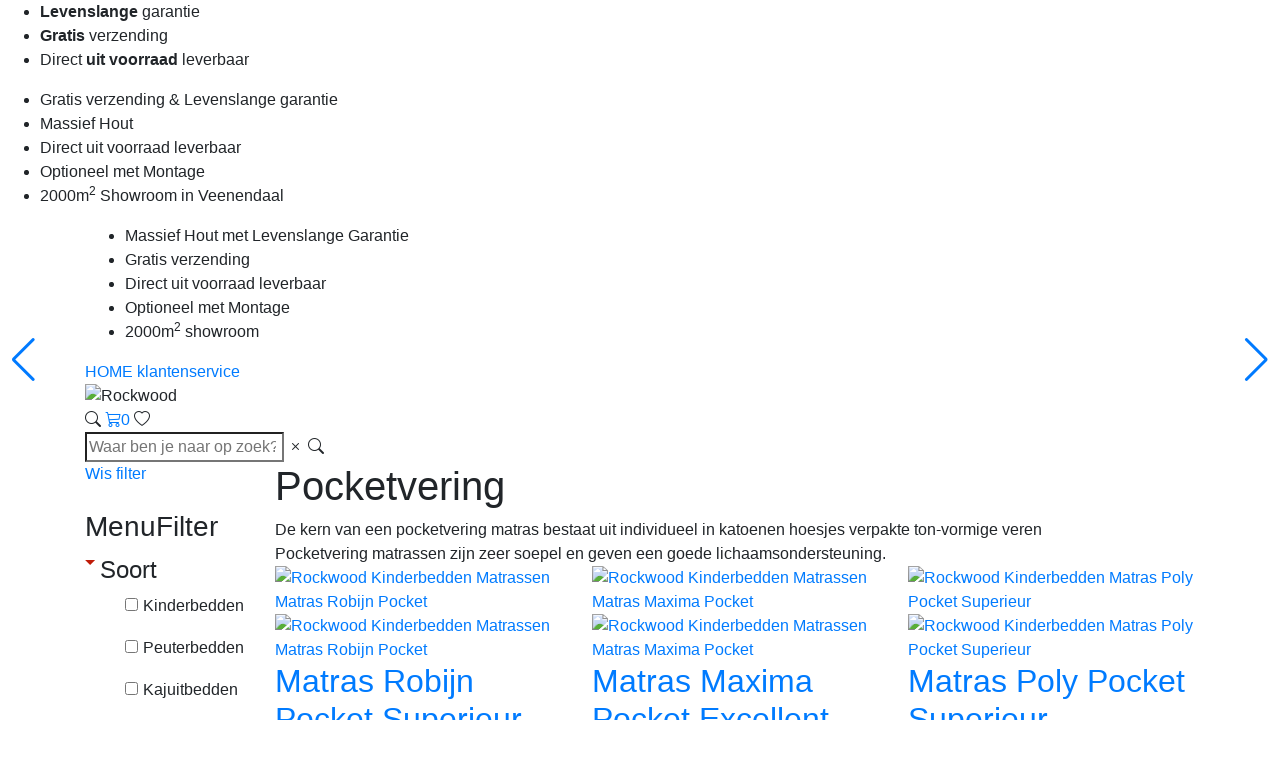

--- FILE ---
content_type: text/html;charset=UTF-8
request_url: https://www.rockwoodkinderbedden.nl/matrassen/pocketvering/p-1a/
body_size: 12893
content:
<!DOCTYPE HTML>
<html class="no-js" data-version="indoor-v51" data-time="16-01-2026 06:16" lang="nl"> <head><link rel="dns-prefetch" href="//static.mijnwinkel-api.nl" /><link rel="dns-prefetch" href="//fonts.googleapis.com" /><link rel="dns-prefetch" href="//plugin.myshop.com" /><link rel="dns-prefetch" href="//netdna.bootstrapcdn.com" /><link rel="dns-prefetch" href="//media.myshop.com" /><link rel="dns-prefetch" href="//media.mijnwinkel-api.nl" /><link rel="dns-prefetch" href="//static.mijnwinkel-api.nl" />
<link rel="canonical" href="https://www.rockwoodkinderbedden.nl/matrassen/pocketvering/p-1a/" />  <script async="" src="https://www.googletagmanager.com/gtag/js?id=G-38XLSV6HV6"></script><script type="text/javascript"> window.dataLayer = window.dataLayer || []; function gtag(){dataLayer.push(arguments);} gtag('js', new Date()); gtag('config', 'G-38XLSV6HV6'); console.log("GA Add event"); document.addEventListener("DOMContentLoaded",function(){ console.log("GA Setup the events"); $('[data-action=addtochart]').click(function() { var q=1,pid=$(this).attr("data-pid"),p=$(this).attr("data-p"),cur=$(this).attr("data-cur"); if(!p)p=0; if(!pid)pid="*"; if(""==cur)cur="EUR"; console.log("Add",pid,p,cur); gtag('event', 'add_to_cart', { "items": [ { "id":pid, "quantity":q, "price":p } ] }); gtag('event', 'addToCart', { "ecommerce": { 'currencyCode': cur, 'add': { 'products': [{ 'id': pid, 'price': p, 'quantity': q }] }} }); }); $('[data-action=removefromchart]').click(function() { var q=$(this).attr("data-q"),pid=$(this).attr("data-pid"),p=$(this).attr("data-p"),cur=$(this).attr("data-cur"); if(!p)p=0; if(!pid)pid="*"; if(!q)q=1; if(""==cur||"euro"==cur)cur="EUR"; console.log("Remove",pid,p,cur); gtag('event', 'removeFromCart',{ "ecommerce": { 'remove': {'products': [{'id':pid,'price':p,'quantity':q}]} } }); }); $('[data-action=addpaymentinfo]').click(function() { var q=1,pid=$(this).attr("data-pid"),p=$(this).attr("data-p"); if(!p)p=0; if(!pid)pid="*"; }); if(self.myshopInfo)if('moreinfo'==myshopInfo().viewpartName){ console.log("GA Product Details "); gtag('event','ecommerce',{ 'detail': { 'products': [{ 'name': '', 'id': '', 'price': '' }] } }); } }); </script>  <meta http-equiv="content-type" content="text/html;UTF-8" /> <meta http-equiv="X-UA-Compatible" content="IE=edge,chrome=1" /> <title>Kinderbed Kopen? Kinderbedden van 100% echt hout | Rockwood&reg;</title> <meta name="keywords" content="kinderbed,kinderbedden,peuterbed,peuterbedden,hoogslaper,hoogslapers,stapelbed,stapelbedden,kajuitbed,kajuitbedden,bedbank,bedbanken,tienerbed,tienerbedden,halfhoogslaper,halfhoogslapers,matras,matrassen,bedtextiel" /> <meta name="description" content="D&#232; sterkste kinderbedden in Nederland &#10003; 100&#37; echt hout &#10003; Stevig &#38; Rock Solid &#10003; Unieke collectie &#10003; Top kwaliteit &#232;n betaalbaar &#10003; Veilige bedhekjes &#10003; Praktische opbergladen &#10003; Snelle bezorging in NL en BE &#10003; Online bestellen of afhalen &#10003;" /> <meta name="author" content="MijnWinkel" /> <meta name="google-site-verification" content="zUzTfmV2ME5LFPRuJFARe9kIF54D2Au9QgXMaL73-fQ" /> <meta content="width=device-width, initial-scale=1, maximum-scale=1, user-scalable=no" name="viewport" /> <link></link> <link rel="preconnect" href="https://fonts.googleapis.com" /> <link rel="preconnect" href="https://fonts.gstatic.com" /> <link rel="preconnect" href="https://cdn.jsdelivr.net" /> <link rel="preconnect" href="https://code.jquery.com/" /> <link href="https://fonts.googleapis.com/css2?family=Manrope:wght@200..800&family=Playfair+Display:ital,wght@0,400..900;1,400..900&display=swap" rel="stylesheet" /> <script integrity="sha256-pvPw+upLPUjgMXY0G+8O0xUf+/Im1MZjXxxgOcBQBXU=" crossorigin="anonymous" src="https://code.jquery.com/jquery-3.6.3.min.js?v=18334"></script> <script src="https://maxcdn.bootstrapcdn.com/bootstrap/4.1.3/js/bootstrap.min.js?v=18334"></script> <link rel="stylesheet" integrity="sha384-MCw98/SFnGE8fJT3GXwEOngsV7Zt27NXFoaoApmYm81iuXoPkFOJwJ8ERdknLPMO" crossorigin="anonymous" href="https://cdn.jsdelivr.net/npm/bootstrap@4.1.3/dist/css/bootstrap.min.css?v=18334" /> <link rel="stylesheet" href="https://cdn.jsdelivr.net/npm/bootstrap-icons@1.10.3/font/bootstrap-icons.css?v=18334" /> <link type="text/css" rel="stylesheet" href="https://afbeelding.rockwoodkinderbedden.nl/skins/indoor/v51//shops/rockwoodkinderbedden.nl/shopstyles.css?t=1768583811" /> <link rel="stylesheet" href="https://cdn.jsdelivr.net/npm/swiper@11/swiper-bundle.min.css?v=18334" /> <link type="text/css" rel="stylesheet" href="https://afbeelding.rockwoodkinderbedden.nl/skins/indoor/v51/css/normalize.css?t=1768583811" /> <link type="text/css" rel="stylesheet" href="https://afbeelding.rockwoodkinderbedden.nl/skins/indoor/v51/css/basis.css?t=1768583811" /> <link type="text/css" rel="stylesheet" href="https://afbeelding.rockwoodkinderbedden.nl/skins/indoor/v51/css/productlijst.css?t=1768583811" /> <link type="text/css" rel="stylesheet" href="https://afbeelding.rockwoodkinderbedden.nl/skins/indoor/v51/css/meerinfo.css?t=1768583811" /> <link type="text/css" rel="stylesheet" href="https://afbeelding.rockwoodkinderbedden.nl/skins/indoor/v51/css/basket.css?t=1768583811" /> <link type="text/css" rel="stylesheet" href="https://afbeelding.rockwoodkinderbedden.nl/skins/indoor/v51/css/owl.carousel.min.css?t=1768583811" /> <link type="text/css" rel="stylesheet" href="https://afbeelding.rockwoodkinderbedden.nl/skins/indoor/v51/css/autocomplete-address.css?t=1768583811" /> <link type="text/css" rel="stylesheet" href="https://afbeelding.rockwoodkinderbedden.nl/skins/indoor/v51/css/adress.css?t=1768583811" /> <link rel="icon" type="image/png" href="https://afbeelding.rockwoodkinderbedden.nl/skins/indoor/v51/favicons/favicon-96x96.png" sizes="96x96" /> <link rel="icon" type="image/svg+xml" href="https://afbeelding.rockwoodkinderbedden.nl/skins/indoor/v51/favicons/favicon.svg" /> <link rel="shortcut icon" href="https://afbeelding.rockwoodkinderbedden.nl/skins/indoor/v51/favicons/favicon.ico" /> <link rel="apple-touch-icon" sizes="180x180" href="https://afbeelding.rockwoodkinderbedden.nl/skins/indoor/v51/favicons/apple-touch-icon.png" /> <script> var site = 'rockwoodkinderbedden.nl'; var imagesurl =''; var bannersurl = 'https://afbeelding.rockwoodpicknicktafels.nl/banners/rockwoodkinderbedden.nl'; var templateurl = 'https://afbeelding.rockwoodkinderbedden.nl/skins/indoor/v51'; var taal = ''; </script> <script>(function(w,d,s,l,i){w[l]=w[l]||[];w[l].push({'gtm.start':
new Date().getTime(),event:'gtm.js'});var f=d.getElementsByTagName(s)[0],
j=d.createElement(s),dl=l!='dataLayer'?'&l='+l:'';j.async=true;j.src=
'https://www.googletagmanager.com/gtm.js?id='+i+dl;f.parentNode.insertBefore(j,f);
})(window,document,'script','dataLayer','GTM-NRVDM2B');</script> <meta name="google-site-verification" content="uQcnNof2LJg8Kccjal5yq7Do8XM5nuXTmmCfuPgn4ec" /> <script type='text/javascript' src='https://static.mijnwinkel-api.nl/views/library/lib_myshop.1.83.js'></script>
<style type="text/css"> .myshp_block_menu_filter_color li { display : inline-block; } .myshp_block_menu_filter_color a { display : inline-block; margin-right : 5px; float : none; } .myshp_menu_filter .myshp_block { padding : 0px; margin : 0px; border : none; margin-bottom : 10px; } .myshp_menu_filter img, .myshp_block_menu_filter_color a { border : 1px solid #ccc; } .myshp_menu_filter h4 { padding : 5px 5px 5px 10px; margin-bottom : 0px; cursor: pointer; } .myshp_block_menu_filter_list{ width:102%; } .myshp_block_menu_filter_list li{ padding-right:2% !important; } .myshp_menu_filter_toggle { -moz-transition : all 0.2s; -webkit-transition : all 0.2s; transition : all 0.2s ease; display : block !important; float : left; cursor:pointer; margin-left : 0px; margin-right : 5px; margin-top : 4px; border-left : 5px solid transparent; border-right : 5px solid transparent; border-top : 5px solid #BF1C09; } .myshp_menu_filter_toggle.collapsed { border-right : 0px solid transparent; border-left : 5px solid #BF1C09; border-top : 5px solid transparent; border-bottom : 5px solid transparent; margin-top : 2px; } .myshp_menu_filter_image { width : 100%; text-align:center; } .myshp_menu_filter_color { width : 100%; height : 25px; display : inline-block; margin-right : 5px; text-indent : -999em; border : 1px solid #ccc; } .myshp_menu_filter_color span{ border:1px solid #FFF; height:23px; display:block; } .myshp_menu_filter_image { display : inline-block; border : 1px solid #ccc; } .myshp__active { border : 1px solid #000; } .myshp_menu_filter a{ cursor:pointer; } .myshp_menu_filter a img{ border-radius:0px; border: 1px solid #FFF; display:inline-block; } .myshp__disabled, .myshp__disabled_item { cursor: no-drop !important; opacity:0.4 !important; } .myshp_block_menu_filter_hide_0 .myshp__disabled, .myshp_block_menu_filter_hide_0 .myshp__disabled_item{ display: inline-block !important; } .myshp_block_menu_filter_hide_1 .myshp__disabled, .myshp_block_menu_filter_hide_1 .myshp__disabled_item{ display:none !important; } .myshp__disabled:hover { border-color : #CCC !important; } .myshp_menu_filter_image:hover, .myshp_menu_filter_color:hover { border-color : #000; } .myshp_menu_filter_text{ margin-left:5px; } .myshp_block_menu_filter h4 { padding-left : 0px; display:inline-block; } .myshp_block_menu_filter h4 { padding-left : 0px; } .myshp_block_menu_filter input { height : auto; } .myshp_menu_filter ul li { margin : 5px 0; } .myshp_block_menu_filter_columns-1 li, .myshp_block_menu_filter_columns-2 li, .myshp_block_menu_filter_columns-3 li, .myshp_block_menu_filter_columns-4 li, .myshp_block_menu_filter_columns-5 li, .myshp_block_menu_filter_columns-6 li, .myshp_block_menu_filter_columns-7 li, .myshp_block_menu_filter_columns-8 li { display : inline-block; } .myshp_block_menu_filter_columns-1 li { width : 100% } .myshp_block_menu_filter_columns-2 li { width : 50% } .myshp_block_menu_filter_columns-3 li { width : 33.3% } .myshp_block_menu_filter_columns-4 li { width : 25% } .myshp_block_menu_filter_columns-5 li { width : 20% } .myshp_block_menu_filter_columns-6 li { width : 16.6% } .myshp_block_menu_filter_columns-7 li { width : 14.2% } .myshp_block_menu_filter_columns-8 li { width : 12.5% } .myshp_block_menu_filter_scroll_1::-webkit-scrollbar{ -webkit-appearance: none; width: 7px; } .myshp_block_menu_filter_scroll_1::-webkit-scrollbar-thumb{ border-radius: 4px; background-color: rgba(0,0,0,.5); -webkit-box-shadow: 0 0 1px rgba(255,255,255,.5); } .myshp_block_menu_filter_scroll_1{ height:120px; overflow:auto } .myshp_block_menu_filter_scroll_1 li{ display:inline-block !important; } </style> <script type='text/javascript'>
(function(){var l=document.location;if(l&&-1==l.href.indexOf('https:'))document.location=l.href.replace('http:', 'https:')})();
</script></head> <body data-role="page" class="myshp_column_count_3 shp-theme-1"><a id="myshp-page-top"></a> <div id="preheader"> <ul> <li><strong>Levenslange</strong> garantie</li> <li><strong>Gratis</strong>&nbsp;verzending</li> <li>Direct <strong>uit voorraad</strong> leverbaar</li></ul> </div> <div id="mobileusps"> <ul> <li> Gratis verzending & Levenslange garantie </li> <li> Massief Hout </li> <li> Direct uit voorraad leverbaar </li> <li> Optioneel met Montage </li> <li> 2000m<sup>2</sup> Showroom in Veenendaal </li> </ul> </div> <div id="mobileheader" class="d-block d-md-none"> <i id="hamburger" class="bi bi-list d-block d-md-none"></i> <img class="logo" src="https://afbeelding.rockwoodkinderbedden.nl/skins/indoor/v51/images/logo-mobile.png" alt="Rockwood" fetchpriority="auto" loading="lazy" decoding="async" /> <a class="cart" href="/checkout/basket1"><i class="bi bi-cart3"></i><span class="aantal">0</span></a> <a class="opensearch"><i class="bi bi-search"></i></a> <a class="openfavorieten"><i class="bi bi-heart"></i><span class="aantal"></span></a> </div> <div id="desktopheader" class="d-none d-md-block"> <div class="container"> <div class="top"> <ul> <li> Massief Hout met Levenslange Garantie </li> <li> Gratis verzending </li> <li> Direct uit voorraad leverbaar </li> <li> Optioneel met Montage </li> <li> 2000m<sup>2</sup> showroom </li> </ul> <div class="menu"> <span> <a class="myshp_tabOn" id="myshp_menuitem1" onclick="swapTab('myshp_menuitem1');" href="https://www.rockwoodkinderbedden.nl/" title="HOME"> HOME </a> <a class="myshp_tab" id="myshp_menuitem2" onclick="swapTab('myshp_menuitem2');" target="_top" href="https://www.rockwoodkinderbedden.nl/klantenservice/" title="klantenservice"> klantenservice </a> <a class="myshp_tab" id="myshp_menuitem3" onclick="swapTab('myshp_menuitem3');" target="_top" href="https://www.rockwoodkinderbedden.nl/404/" title=""> </a></span> </div> </div> <div class="inset"> <img class="logo d-none d-lg-block" src="https://afbeelding.rockwoodkinderbedden.nl/skins/indoor/v51/images/logo-desktop.png" alt="Rockwood" fetchpriority="auto" loading="lazy" decoding="async" /> <div id="categoriemenutarget"></div> <a class="opensearch"><i class="bi bi-search"></i></a> <a class="cart" href="/checkout/basket1"><i class="bi bi-cart3"></i><span class="aantal">0</span></a> <a class="openfavorieten"><i class="bi bi-heart"></i><span class="aantal"></span></a> </div> </div> </div> <div id="search"> <div class="container"> <div id="zoekcontainer"> <input id="zoeken" placeholder="Waar ben je naar op zoek?" enterkeyhint="done" type="search" /> <i id="clearsearch" class="bi bi-x"></i> <a class="button"><i class="bi bi-search"></i></a> <div class="zoekresultaten"> <div id="zoekresultatencategorieen"></div> <div id="zoekresultatenartikelen"></div> </div> </div> </div> </div> <div id="mobilemenu" class="d-block d-md-none"> <div class="header"><i id="closemobilemenu" class="bi bi-x"></i></div> <div id="mobilecategorieenmenu"> </div> <ul class="footermenu klantenservice"> <li> <a id="myshp_menuitem_quick_bottom0" href="https://www.rockwoodkinderbedden.nl/klantenservice/" title="Klantenservice">Klantenservice</a> </li> <li> <a id="myshp_menuitem_quick_bottom1" href="https://www.rockwoodkinderbedden.nl/bezorging/" title="Bezorgen en afhalen">Bezorgen en afhalen</a> </li> <li> <a id="myshp_menuitem_quick_bottom2" href="https://www.rockwoodkinderbedden.nl/retourneren-en-ruilen/" title="Ruilen en retourneren">Ruilen en retourneren</a> </li> <li> <a id="myshp_menuitem_quick_bottom3" href="https://www.rockwoodkinderbedden.nl/veel-gestelde-vragen/" title="Veel gestelde vragen">Veel gestelde vragen</a> </li> <li> <a id="myshp_menuitem_quick_bottom4" href="https://www.rockwoodkinderbedden.nl/over-rockwood/" title="Over Rockwood">Over Rockwood</a> </li> <li> <a id="myshp_menuitem_quick_bottom5" href="https://www.rockwoodkinderbedden.nl/algemene-voorwaarden/" title="Algemene voorwaarden">Algemene voorwaarden</a> </li> <li> <a id="myshp_menuitem_quick_bottom6" href="https://www.rockwoodkinderbedden.nl/privacy_wetgeving/" title="Privacy Statement">Privacy Statement</a> </li> <li> <a id="myshp_menuitem_quick_bottom7" href="https://www.rockwoodkinderbedden.nl/showroom/" title="Openingstijden">Openingstijden</a> </li> <li> <a id="myshp_menuitem_quick_bottom8" href="https://www.rockwoodkinderbedden.nl/contact/" title="Contact">Contact</a> </li></ul> </div> <div id="mobilefilter" class="d-md-none"> </div> <div id="herobanner"> </div> <div id="heroslider"> </div> <div id="content" class="container"> <div class="row"> <div class="d-none d-md-block col-md-3 col-lg-2" id="kolom1"> <div id="filtersniplets"></div> <div id="id-1470" class="myshp_block myshp_block_menu_filter"><form name="myshp_form_menu_filter" method="post" action="https://www.rockwoodkinderbedden.nl/kinderbedden/?" autocomplete="off"><input type="hidden" value="6B40196D3D8DC2FC072AB31C7DA778C329EF325C" name="pk" /><input type="hidden" value="" name="a" /><input type="hidden" value="" name="id" /><input type="hidden" value="1" name="cid" /><input type="hidden" value="&#47;shop2329924&#47;rpc;jsessionid&#61;5B17881E377122738937D63E1CE12BF7" name="url_rpc" /><input type="hidden" value="2329924" name="vid" /><input type="hidden" value="1" name="supid" /><input type="hidden" value="" name="favid" /><input type="hidden" value="" name="_sort" /><input type="hidden" value="" name="_sort_order" /><input type="hidden" value="https&#58;&#47;&#47;www.rockwoodkinderbedden.nl&#47;checkout&#47;placeorder1" name="url_order_page" /><input type="hidden" value="https&#58;&#47;&#47;www.rockwoodkinderbedden.nl&#47;kinderbedden&#47;?" name="this" /><input type="hidden" value="nl" name="_lang" /><input type="hidden" value="" name="_globalsearch" /><input type="hidden" value="" name="si" /><input type="hidden" value="" name="xy" /><input type="hidden" value="" name="o" /><a href="#" class="myshp_button myshp_filtermenu_showall_btn">Wis filter</a><br /><br /><div class=""><h3 class="myshp_menu__title"><span class="myshp_menu__title_text">MenuFilter</span></h3><div class="myshp_box myshp_menu__box myshp_menu_filter"><span style="display:none">1</span><div id="1" data-index="1" class="myshp_filtermenu_group myshp_filtermenu_group-1"><input value="" type="hidden" class="myshp_filtermenu_menusubfilter" /><h4><span>Soort</span><span class="myshp_menu_filter_toggle"></span></h4><ul class="myshp_block_menu_filter_columns-1 myshp_block_menu_filter_hide_1 myshp_block_menu_filter_list myshp_block_menu_filter_show-"><li style="display:none" id="1"><input value="filter_productgroep" type="hidden" name="myshp_form_menu_filter_col_01_01" /><input value="Kinderbedden" type="hidden" name="myshp_form_menu_filter_lookup_01_01" /><input value="Kinderbedden" type="checkbox" onchange="return myshop().f('myshp_form_menu_filter').ssp().a('menu_filter','myshp_form_menu_filter_01_01'),false;" name="myshp_form_menu_filter_01_01_value" id="myshp_for1_1" /><label for="myshp_for1_1" class="myshp_menu_filter_text">Kinderbedden</label></li><li style="display:none" id="2"><input value="filter_productgroep" type="hidden" name="myshp_form_menu_filter_col_01_02" /><input value="Peuterbedden" type="hidden" name="myshp_form_menu_filter_lookup_01_02" /><input value="Peuterbedden" type="checkbox" onchange="return myshop().f('myshp_form_menu_filter').ssp().a('menu_filter','myshp_form_menu_filter_01_02'),false;" name="myshp_form_menu_filter_01_02_value" id="myshp_for1_2" /><label for="myshp_for1_2" class="myshp_menu_filter_text">Peuterbedden</label></li><li style="display:none" id="3"><input value="filter_productgroep" type="hidden" name="myshp_form_menu_filter_col_01_03" /><input value="Kajuitbedden" type="hidden" name="myshp_form_menu_filter_lookup_01_03" /><input value="Kajuitbedden" type="checkbox" onchange="return myshop().f('myshp_form_menu_filter').ssp().a('menu_filter','myshp_form_menu_filter_01_03'),false;" name="myshp_form_menu_filter_01_03_value" id="myshp_for1_3" /><label for="myshp_for1_3" class="myshp_menu_filter_text">Kajuitbedden</label></li><li style="display:none" id="4"><input value="filter_productgroep" type="hidden" name="myshp_form_menu_filter_col_01_04" /><input value="Stapelbedden" type="hidden" name="myshp_form_menu_filter_lookup_01_04" /><input value="Stapelbedden" type="checkbox" onchange="return myshop().f('myshp_form_menu_filter').ssp().a('menu_filter','myshp_form_menu_filter_01_04'),false;" name="myshp_form_menu_filter_01_04_value" id="myshp_for1_4" /><label for="myshp_for1_4" class="myshp_menu_filter_text">Stapelbedden</label></li><li style="display:none" id="5"><input value="filter_productgroep" type="hidden" name="myshp_form_menu_filter_col_01_05" /><input value="Hoogslapers" type="hidden" name="myshp_form_menu_filter_lookup_01_05" /><input value="Hoogslapers" type="checkbox" onchange="return myshop().f('myshp_form_menu_filter').ssp().a('menu_filter','myshp_form_menu_filter_01_05'),false;" name="myshp_form_menu_filter_01_05_value" id="myshp_for1_5" /><label for="myshp_for1_5" class="myshp_menu_filter_text">Hoogslapers</label></li><li style="display:none" id="6"><input value="filter_productgroep" type="hidden" name="myshp_form_menu_filter_col_01_06" /><input value="Halfhoogslapers" type="hidden" name="myshp_form_menu_filter_lookup_01_06" /><input value="Halfhoogslapers" type="checkbox" onchange="return myshop().f('myshp_form_menu_filter').ssp().a('menu_filter','myshp_form_menu_filter_01_06'),false;" name="myshp_form_menu_filter_01_06_value" id="myshp_for1_6" /><label for="myshp_for1_6" class="myshp_menu_filter_text">Halfhoogslapers</label></li><li style="display:none" id="7"><input value="filter_productgroep" type="hidden" name="myshp_form_menu_filter_col_01_07" /><input value="Bedbanken" type="hidden" name="myshp_form_menu_filter_lookup_01_07" /><input value="Bedbanken" type="checkbox" onchange="return myshop().f('myshp_form_menu_filter').ssp().a('menu_filter','myshp_form_menu_filter_01_07'),false;" name="myshp_form_menu_filter_01_07_value" id="myshp_for1_7" /><label for="myshp_for1_7" class="myshp_menu_filter_text">Bedbanken</label></li><li style="display:none" id="8"><input value="filter_productgroep" type="hidden" name="myshp_form_menu_filter_col_01_08" /><input value="Tienerbedden" type="hidden" name="myshp_form_menu_filter_lookup_01_08" /><input value="Tienerbedden" type="checkbox" onchange="return myshop().f('myshp_form_menu_filter').ssp().a('menu_filter','myshp_form_menu_filter_01_08'),false;" name="myshp_form_menu_filter_01_08_value" id="myshp_for1_8" /><label for="myshp_for1_8" class="myshp_menu_filter_text">Tienerbedden</label></li><li style="display:none" id="9"><input value="filter_productgroep" type="hidden" name="myshp_form_menu_filter_col_01_09" /><input value="Matrassen" type="hidden" name="myshp_form_menu_filter_lookup_01_09" /><input value="Matrassen" type="checkbox" onchange="return myshop().f('myshp_form_menu_filter').ssp().a('menu_filter','myshp_form_menu_filter_01_09'),false;" name="myshp_form_menu_filter_01_09_value" id="myshp_for1_9" /><label for="myshp_for1_9" class="myshp_menu_filter_text">Matrassen</label></li><li style="display:none" id="10"><input value="filter_productgroep" type="hidden" name="myshp_form_menu_filter_col_01_10" /><input value="Kinderbureaus" type="hidden" name="myshp_form_menu_filter_lookup_01_10" /><input value="Kinderbureaus" type="checkbox" onchange="return myshop().f('myshp_form_menu_filter').ssp().a('menu_filter','myshp_form_menu_filter_01_10'),false;" name="myshp_form_menu_filter_01_10_value" id="myshp_for1_10" /><label for="myshp_for1_10" class="myshp_menu_filter_text">Kinderbureaus</label></li><li style="display:none" id="11"><input value="filter_productgroep" type="hidden" name="myshp_form_menu_filter_col_01_11" /><input value="Kinderkamers" type="hidden" name="myshp_form_menu_filter_lookup_01_11" /><input value="Kinderkamers" type="checkbox" onchange="return myshop().f('myshp_form_menu_filter').ssp().a('menu_filter','myshp_form_menu_filter_01_11'),false;" name="myshp_form_menu_filter_01_11_value" id="myshp_for1_11" /><label for="myshp_for1_11" class="myshp_menu_filter_text">Kinderkamers</label></li><li style="display:none" id="12"><input value="filter_productgroep" type="hidden" name="myshp_form_menu_filter_col_01_12" /><input value="Overig" type="hidden" name="myshp_form_menu_filter_lookup_01_12" /><input value="Overig" type="checkbox" onchange="return myshop().f('myshp_form_menu_filter').ssp().a('menu_filter','myshp_form_menu_filter_01_12'),false;" name="myshp_form_menu_filter_01_12_value" id="myshp_for1_12" /><label for="myshp_for1_12" class="myshp_menu_filter_text">Overig</label></li></ul><a href="#" class="myshp_filtermenu_showmore_btn"></a><a style="display:none" href="#" class="myshp_filtermenu_showless_btn"></a></div><span style="display:none">1</span><div id="2" data-index="2" class="myshp_filtermenu_group myshp_filtermenu_group-2"><input value="" type="hidden" class="myshp_filtermenu_menusubfilter" /><h4><span>Materiaal</span><span class="myshp_menu_filter_toggle"></span></h4><ul class="myshp_block_menu_filter_columns-1 myshp_block_menu_filter_hide_1 myshp_block_menu_filter_list myshp_block_menu_filter_show-"><li style="display:none" id="1"><input value="filter_houtsoort" type="hidden" name="myshp_form_menu_filter_col_02_01" /><input value="Grenen" type="hidden" name="myshp_form_menu_filter_lookup_02_01" /><input value="Grenen" type="checkbox" onchange="return myshop().f('myshp_form_menu_filter').ssp().a('menu_filter','myshp_form_menu_filter_02_01'),false;" name="myshp_form_menu_filter_02_01_value" id="myshp_for2_1" /><label for="myshp_for2_1" class="myshp_menu_filter_text">Grenen</label></li><li style="display:none" id="2"><input value="filter_houtsoort" type="hidden" name="myshp_form_menu_filter_col_02_02" /><input value="Steigerhout" type="hidden" name="myshp_form_menu_filter_lookup_02_02" /><input value="Steigerhout" type="checkbox" onchange="return myshop().f('myshp_form_menu_filter').ssp().a('menu_filter','myshp_form_menu_filter_02_02'),false;" name="myshp_form_menu_filter_02_02_value" id="myshp_for2_2" /><label for="myshp_for2_2" class="myshp_menu_filter_text">Steigerhout</label></li><li style="display:none" id="3"><input value="filter_houtsoort" type="hidden" name="myshp_form_menu_filter_col_02_03" /><input value="Stof afgewerkt" type="hidden" name="myshp_form_menu_filter_lookup_02_03" /><input value="Stof afgewerkt" type="checkbox" onchange="return myshop().f('myshp_form_menu_filter').ssp().a('menu_filter','myshp_form_menu_filter_02_03'),false;" name="myshp_form_menu_filter_02_03_value" id="myshp_for2_3" /><label for="myshp_for2_3" class="myshp_menu_filter_text">Stof afgewerkt</label></li></ul><a href="#" class="myshp_filtermenu_showmore_btn"></a><a style="display:none" href="#" class="myshp_filtermenu_showless_btn"></a></div><span style="display:none">1</span><div id="3" data-index="3" class="myshp_filtermenu_group myshp_filtermenu_group-3"><input value="" type="hidden" class="myshp_filtermenu_menusubfilter" /><h4><span>Jongen/Meisje</span><span class="myshp_menu_filter_toggle"></span></h4><ul class="myshp_block_menu_filter_columns-1 myshp_block_menu_filter_hide_1 myshp_block_menu_filter_list myshp_block_menu_filter_show-"><li style="display:none" id="1"><input value="filter_geslacht" type="hidden" name="myshp_form_menu_filter_col_03_01" /><input value="Jongen" type="hidden" name="myshp_form_menu_filter_lookup_03_01" /><input value="Jongen" type="checkbox" onchange="return myshop().f('myshp_form_menu_filter').ssp().a('menu_filter','myshp_form_menu_filter_03_01'),false;" name="myshp_form_menu_filter_03_01_value" id="myshp_for3_1" /><label for="myshp_for3_1" class="myshp_menu_filter_text">Jongen</label></li><li style="display:none" id="2"><input value="filter_geslacht" type="hidden" name="myshp_form_menu_filter_col_03_02" /><input value="Meisje" type="hidden" name="myshp_form_menu_filter_lookup_03_02" /><input value="Meisje" type="checkbox" onchange="return myshop().f('myshp_form_menu_filter').ssp().a('menu_filter','myshp_form_menu_filter_03_02'),false;" name="myshp_form_menu_filter_03_02_value" id="myshp_for3_2" /><label for="myshp_for3_2" class="myshp_menu_filter_text">Meisje</label></li></ul><a href="#" class="myshp_filtermenu_showmore_btn"></a><a style="display:none" href="#" class="myshp_filtermenu_showless_btn"></a></div><span style="display:none">1</span><div id="4" data-index="4" class="myshp_filtermenu_group myshp_filtermenu_group-4"><input value="" type="hidden" class="myshp_filtermenu_menusubfilter" /><h4><span>Maat</span><span class="myshp_menu_filter_toggle"></span></h4><ul class="myshp_block_menu_filter_columns-1 myshp_block_menu_filter_hide_1 myshp_block_menu_filter_list myshp_block_menu_filter_show-"><li style="display:none" id="1"><input value="filter_maat" type="hidden" name="myshp_form_menu_filter_col_04_01" /><input value="70x150cm" type="hidden" name="myshp_form_menu_filter_lookup_04_01" /><input value="70x150cm" type="checkbox" onchange="return myshop().f('myshp_form_menu_filter').ssp().a('menu_filter','myshp_form_menu_filter_04_01'),false;" name="myshp_form_menu_filter_04_01_value" id="myshp_for4_1" /><label for="myshp_for4_1" class="myshp_menu_filter_text">70x150cm</label></li><li style="display:none" id="2"><input value="filter_maat" type="hidden" name="myshp_form_menu_filter_col_04_02" /><input value="90x200cm" type="hidden" name="myshp_form_menu_filter_lookup_04_02" /><input value="90x200cm" type="checkbox" onchange="return myshop().f('myshp_form_menu_filter').ssp().a('menu_filter','myshp_form_menu_filter_04_02'),false;" name="myshp_form_menu_filter_04_02_value" id="myshp_for4_2" /><label for="myshp_for4_2" class="myshp_menu_filter_text">90x200cm</label></li><li style="display:none" id="3"><input value="filter_maat" type="hidden" name="myshp_form_menu_filter_col_04_03" /><input value="90x210cm" type="hidden" name="myshp_form_menu_filter_lookup_04_03" /><input value="90x210cm" type="checkbox" onchange="return myshop().f('myshp_form_menu_filter').ssp().a('menu_filter','myshp_form_menu_filter_04_03'),false;" name="myshp_form_menu_filter_04_03_value" id="myshp_for4_3" /><label for="myshp_for4_3" class="myshp_menu_filter_text">90x210cm</label></li><li style="display:none" id="4"><input value="filter_maat" type="hidden" name="myshp_form_menu_filter_col_04_04" /><input value="90x220cm" type="hidden" name="myshp_form_menu_filter_lookup_04_04" /><input value="90x220cm" type="checkbox" onchange="return myshop().f('myshp_form_menu_filter').ssp().a('menu_filter','myshp_form_menu_filter_04_04'),false;" name="myshp_form_menu_filter_04_04_value" id="myshp_for4_4" /><label for="myshp_for4_4" class="myshp_menu_filter_text">90x220cm</label></li><li style="display:none" id="5"><input value="filter_maat" type="hidden" name="myshp_form_menu_filter_col_04_05" /><input value="120x200cm" type="hidden" name="myshp_form_menu_filter_lookup_04_05" /><input value="120x200cm" type="checkbox" onchange="return myshop().f('myshp_form_menu_filter').ssp().a('menu_filter','myshp_form_menu_filter_04_05'),false;" name="myshp_form_menu_filter_04_05_value" id="myshp_for4_5" /><label for="myshp_for4_5" class="myshp_menu_filter_text">120x200cm</label></li><li style="display:none" id="6"><input value="filter_maat" type="hidden" name="myshp_form_menu_filter_col_04_06" /><input value="80x200cm" type="hidden" name="myshp_form_menu_filter_lookup_04_06" /><input value="80x200cm" type="checkbox" onchange="return myshop().f('myshp_form_menu_filter').ssp().a('menu_filter','myshp_form_menu_filter_04_06'),false;" name="myshp_form_menu_filter_04_06_value" id="myshp_for4_6" /><label for="myshp_for4_6" class="myshp_menu_filter_text">80x200cm</label></li></ul><a href="#" class="myshp_filtermenu_showmore_btn"></a><a style="display:none" href="#" class="myshp_filtermenu_showless_btn"></a></div><span style="display:none">1</span><div id="5" data-index="5" class="myshp_filtermenu_group myshp_filtermenu_group-5"><input value="" type="hidden" class="myshp_filtermenu_menusubfilter" /><h4><span>Kleur</span><span class="myshp_menu_filter_toggle"></span></h4><ul class="myshp_block_menu_filter_columns-1 myshp_block_menu_filter_hide_1 myshp_block_menu_filter_list myshp_block_menu_filter_show-"><li style="display:none" id="1"><input value="filter_kleur" type="hidden" name="myshp_form_menu_filter_col_05_01" /><input value="Dekkend wit" type="hidden" name="myshp_form_menu_filter_lookup_05_01" /><input value="Dekkend wit" type="checkbox" onchange="return myshop().f('myshp_form_menu_filter').ssp().a('menu_filter','myshp_form_menu_filter_05_01'),false;" name="myshp_form_menu_filter_05_01_value" id="myshp_for5_1" /><label for="myshp_for5_1" class="myshp_menu_filter_text">Dekkend wit</label></li><li style="display:none" id="2"><input value="filter_kleur" type="hidden" name="myshp_form_menu_filter_col_05_02" /><input value="Dekkend grijs" type="hidden" name="myshp_form_menu_filter_lookup_05_02" /><input value="Dekkend grijs" type="checkbox" onchange="return myshop().f('myshp_form_menu_filter').ssp().a('menu_filter','myshp_form_menu_filter_05_02'),false;" name="myshp_form_menu_filter_05_02_value" id="myshp_for5_2" /><label for="myshp_for5_2" class="myshp_menu_filter_text">Dekkend grijs</label></li><li style="display:none" id="3"><input value="filter_kleur" type="hidden" name="myshp_form_menu_filter_col_05_03" /><input value="Naturel onbehandeld" type="hidden" name="myshp_form_menu_filter_lookup_05_03" /><input value="Naturel onbehandeld" type="checkbox" onchange="return myshop().f('myshp_form_menu_filter').ssp().a('menu_filter','myshp_form_menu_filter_05_03'),false;" name="myshp_form_menu_filter_05_03_value" id="myshp_for5_3" /><label for="myshp_for5_3" class="myshp_menu_filter_text">Naturel onbehandeld</label></li><li style="display:none" id="4"><input value="filter_kleur" type="hidden" name="myshp_form_menu_filter_col_05_04" /><input value="Grey wash" type="hidden" name="myshp_form_menu_filter_lookup_05_04" /><input value="Grey wash" type="checkbox" onchange="return myshop().f('myshp_form_menu_filter').ssp().a('menu_filter','myshp_form_menu_filter_05_04'),false;" name="myshp_form_menu_filter_05_04_value" id="myshp_for5_4" /><label for="myshp_for5_4" class="myshp_menu_filter_text">Grey wash</label></li><li style="display:none" id="5"><input value="filter_kleur" type="hidden" name="myshp_form_menu_filter_col_05_05" /><input value="White wash" type="hidden" name="myshp_form_menu_filter_lookup_05_05" /><input value="White wash" type="checkbox" onchange="return myshop().f('myshp_form_menu_filter').ssp().a('menu_filter','myshp_form_menu_filter_05_05'),false;" name="myshp_form_menu_filter_05_05_value" id="myshp_for5_5" /><label for="myshp_for5_5" class="myshp_menu_filter_text">White wash</label></li><li style="display:none" id="6"><input value="filter_kleur" type="hidden" name="myshp_form_menu_filter_col_05_06" /><input value="Diverse kleuren" type="hidden" name="myshp_form_menu_filter_lookup_05_06" /><input value="Diverse kleuren" type="checkbox" onchange="return myshop().f('myshp_form_menu_filter').ssp().a('menu_filter','myshp_form_menu_filter_05_06'),false;" name="myshp_form_menu_filter_05_06_value" id="myshp_for5_6" /><label for="myshp_for5_6" class="myshp_menu_filter_text">Diverse kleuren</label></li><li style="display:none" id="7"><input value="filter_kleur" type="hidden" name="myshp_form_menu_filter_col_05_07" /><input value="Blauw" type="hidden" name="myshp_form_menu_filter_lookup_05_07" /><input value="Blauw" type="checkbox" onchange="return myshop().f('myshp_form_menu_filter').ssp().a('menu_filter','myshp_form_menu_filter_05_07'),false;" name="myshp_form_menu_filter_05_07_value" id="myshp_for5_7" /><label for="myshp_for5_7" class="myshp_menu_filter_text">Blauw</label></li><li style="display:none" id="8"><input value="filter_kleur" type="hidden" name="myshp_form_menu_filter_col_05_08" /><input value="Grijs" type="hidden" name="myshp_form_menu_filter_lookup_05_08" /><input value="Grijs" type="checkbox" onchange="return myshop().f('myshp_form_menu_filter').ssp().a('menu_filter','myshp_form_menu_filter_05_08'),false;" name="myshp_form_menu_filter_05_08_value" id="myshp_for5_8" /><label for="myshp_for5_8" class="myshp_menu_filter_text">Grijs</label></li><li style="display:none" id="9"><input value="filter_kleur" type="hidden" name="myshp_form_menu_filter_col_05_09" /><input value="Dekkend zwart" type="hidden" name="myshp_form_menu_filter_lookup_05_09" /><input value="Dekkend zwart" type="checkbox" onchange="return myshop().f('myshp_form_menu_filter').ssp().a('menu_filter','myshp_form_menu_filter_05_09'),false;" name="myshp_form_menu_filter_05_09_value" id="myshp_for5_9" /><label for="myshp_for5_9" class="myshp_menu_filter_text">Dekkend zwart</label></li><li style="display:none" id="10"><input value="filter_kleur" type="hidden" name="myshp_form_menu_filter_col_05_10" /><input value="Donkerbruin/zwart" type="hidden" name="myshp_form_menu_filter_lookup_05_10" /><input value="Donkerbruin/zwart" type="checkbox" onchange="return myshop().f('myshp_form_menu_filter').ssp().a('menu_filter','myshp_form_menu_filter_05_10'),false;" name="myshp_form_menu_filter_05_10_value" id="myshp_for5_10" /><label for="myshp_for5_10" class="myshp_menu_filter_text">Donkerbruin/zwart</label></li><li style="display:none" id="11"><input value="filter_kleur" type="hidden" name="myshp_form_menu_filter_col_05_11" /><input value="Soap/groen" type="hidden" name="myshp_form_menu_filter_lookup_05_11" /><input value="Soap/groen" type="checkbox" onchange="return myshop().f('myshp_form_menu_filter').ssp().a('menu_filter','myshp_form_menu_filter_05_11'),false;" name="myshp_form_menu_filter_05_11_value" id="myshp_for5_11" /><label for="myshp_for5_11" class="myshp_menu_filter_text">Soap/groen</label></li><li style="display:none" id="12"><input value="filter_kleur" type="hidden" name="myshp_form_menu_filter_col_05_12" /><input value="Kashmir" type="hidden" name="myshp_form_menu_filter_lookup_05_12" /><input value="Kashmir" type="checkbox" onchange="return myshop().f('myshp_form_menu_filter').ssp().a('menu_filter','myshp_form_menu_filter_05_12'),false;" name="myshp_form_menu_filter_05_12_value" id="myshp_for5_12" /><label for="myshp_for5_12" class="myshp_menu_filter_text">Kashmir</label></li></ul><a href="#" class="myshp_filtermenu_showmore_btn"></a><a style="display:none" href="#" class="myshp_filtermenu_showless_btn"></a></div><span style="display:none">1</span><div id="6" data-index="6" class="myshp_filtermenu_group myshp_filtermenu_group-6"><input value="" type="hidden" class="myshp_filtermenu_menusubfilter" /><h4><span>Opties</span><span class="myshp_menu_filter_toggle"></span></h4><ul class="myshp_block_menu_filter_columns-1 myshp_block_menu_filter_hide_1 myshp_block_menu_filter_list myshp_block_menu_filter_show-"><li style="display:none" id="1"><input value="filter_opties" type="hidden" name="myshp_form_menu_filter_col_06_01" /><input value="Bedhekje" type="hidden" name="myshp_form_menu_filter_lookup_06_01" /><input value="Bedhekje" type="checkbox" onchange="return myshop().f('myshp_form_menu_filter').ssp().a('menu_filter','myshp_form_menu_filter_06_01'),false;" name="myshp_form_menu_filter_06_01_value" id="myshp_for6_1" /><label for="myshp_for6_1" class="myshp_menu_filter_text">Bedhekje</label></li><li style="display:none" id="2"><input value="filter_opties" type="hidden" name="myshp_form_menu_filter_col_06_02" /><input value="Combi slaapopberglade" type="hidden" name="myshp_form_menu_filter_lookup_06_02" /><input value="Combi slaapopberglade" type="checkbox" onchange="return myshop().f('myshp_form_menu_filter').ssp().a('menu_filter','myshp_form_menu_filter_06_02'),false;" name="myshp_form_menu_filter_06_02_value" id="myshp_for6_2" /><label for="myshp_for6_2" class="myshp_menu_filter_text">Combi slaapopberglade</label></li><li style="display:none" id="3"><input value="filter_opties" type="hidden" name="myshp_form_menu_filter_col_06_03" /><input value="Slaaplade" type="hidden" name="myshp_form_menu_filter_lookup_06_03" /><input value="Slaaplade" type="checkbox" onchange="return myshop().f('myshp_form_menu_filter').ssp().a('menu_filter','myshp_form_menu_filter_06_03'),false;" name="myshp_form_menu_filter_06_03_value" id="myshp_for6_3" /><label for="myshp_for6_3" class="myshp_menu_filter_text">Slaaplade</label></li><li style="display:none" id="4"><input value="filter_opties" type="hidden" name="myshp_form_menu_filter_col_06_04" /><input value="Speelgoedopberglade" type="hidden" name="myshp_form_menu_filter_lookup_06_04" /><input value="Speelgoedopberglade" type="checkbox" onchange="return myshop().f('myshp_form_menu_filter').ssp().a('menu_filter','myshp_form_menu_filter_06_04'),false;" name="myshp_form_menu_filter_06_04_value" id="myshp_for6_4" /><label for="myshp_for6_4" class="myshp_menu_filter_text">Speelgoedopberglade</label></li><li style="display:none" id="5"><input value="filter_opties" type="hidden" name="myshp_form_menu_filter_col_06_05" /><input value="Twee losse laden" type="hidden" name="myshp_form_menu_filter_lookup_06_05" /><input value="Twee losse laden" type="checkbox" onchange="return myshop().f('myshp_form_menu_filter').ssp().a('menu_filter','myshp_form_menu_filter_06_05'),false;" name="myshp_form_menu_filter_06_05_value" id="myshp_for6_5" /><label for="myshp_for6_5" class="myshp_menu_filter_text">Twee losse laden</label></li></ul><a href="#" class="myshp_filtermenu_showmore_btn"></a><a style="display:none" href="#" class="myshp_filtermenu_showless_btn"></a></div><span style="display:none">0</span><span style="display:none">0</span><span style="display:none">0</span><span style="display:none">0</span><span style="display:none">0</span><span style="display:none">0</span><span style="display:none">0</span><span style="display:none">0</span><span style="display:none">0</span><span style="display:none">0</span></div></div></form></div><script type="text/javascript" >$(function(){myshp_form_menu_filter('myshp_form_menu_filter',[]); });</script> </div> <div class="col-12 col-md-9 col-lg-10" id="kolom2"> <div class="myshp_block vollebreedte myshp_block_editor"><div class="myshp_box"><h1>Pocketvering</h1>De kern van een pocketvering matras bestaat uit individueel in katoenen hoesjes verpakte ton-vormige veren<br />Pocketvering matrassen zijn zeer soepel en geven een goede lichaamsondersteuning.<br /> </div></div><form name="data" method="get" action="/matrassen/pocketvering/p-1a/" autocomplete="off" onsubmit="javascript:return false;"><input type="hidden" value="6B40196D3D8DC2FC072AB31C7DA778C329EF325C" name="pk" /><input type="hidden" value="" name="pid" /><input type="hidden" value="" name="cp" /><input type="hidden" value="&#47;matrassen&#47;pocketvering&#47;p-1a&#47;" name="ifs" /><input type="hidden" value="" name="_sort" /><input type="hidden" value="" name="_sort_order" /><input type="hidden" value="" name="a" /><input type="hidden" value="" name="id" /><input type="hidden" value="" name="i" /><input type="hidden" value="2" name="cid" /><input type="hidden" value="2329924" name="vid" /><input type="hidden" value="" name="fid" /><input type="hidden" value="" name="mpid" /><input type="hidden" value="0" name="stc" /><input type="hidden" value="1" name="supid" /><input type="hidden" value="" name="favid" /><input type="hidden" value="&#47;shop2329924&#47;rpc;jsessionid&#61;5B17881E377122738937D63E1CE12BF7" name="url_rpc" /><input type="hidden" value="&#47;matrassen&#47;pocketvering&#47;p-1a&#47;" name="this" /><input type="hidden" value="nl" name="_lang" /><input type="hidden" value="" name="_globalsearch" /><input type="hidden" value="" name="si" /><input type="hidden" value="30" name="_rows" /><input type="hidden" value="" name="c" /><input type="hidden" value="1" name="m" /><input type="hidden" value="0" name="p" /><input type="hidden" value="" name="o" /><input type="hidden" value="https&#58;&#47;&#47;www.rockwoodkinderbedden.nl&#47;checkout&#47;placeorder1" name="url_order_page" /><input type="hidden" value="" name="xy" /><div id="productlijst" data-productlijst="skin34-1"><div class="row" id="products"><div itemscope="" itemtype="http://schema.org/Product" id="id.0.2.5007.3J:10" class="col col-12 col-sm-12 col-md-6 col-lg-4 artikel"><div style="display: none"><span class="subcategorie" id="id.0.2.5007.G">Pocketvering</span> </div><div class="top"><a class="imagelink" shape="rect" href="/MQP-90.html" onclick="return myshop(true).ssp().c(this).l('/matrassen/pocketvering/p-1a/MQP-90.html').a('goto'),false;"><div class="productimage-container" id="id.0.2.5007.B:11" title="2257"><img class="productimage primary" fetchpriority="auto" loading="lazy" decoding="async" src="https://afbeelding.rockwoodkinderbedden.nl/images/MQP-90/Rockwood-Kinderbedden-Matras-Robijn-Pocket_klein.jpg" id="id.0.2.5007.K:12" title="Rockwood Kinderbedden Matrassen Matras Robijn Pocket"/><img class="productimage secondary" fetchpriority="auto" loading="lazy" decoding="async" src="" id="id.0.2.5007.K:13" title="Rockwood Kinderbedden Matrassen Matras Robijn Pocket"/><img style="display: none" itemprop="image" fetchpriority="auto" loading="lazy" decoding="async" src="https://afbeelding.rockwoodkinderbedden.nl/images/MQP-90/Rockwood-Kinderbedden-Matras-Robijn-Pocket_klein.jpg" id="id.0.2.5007.K:14" title="Rockwood Kinderbedden Matrassen Matras Robijn Pocket"/><div class="label"><span id="id.0.2.5007.N"></span> </div><div style="display: none"><span class="batch" id="id.0.2.5007.A">847</span> </div><a class="favoriettoevoegen" shape="rect"><span class="productnummer" style="display: none"><span id="id.0.2.5007.D">MQP-90</span> </span><span class="naam" style="display: none"><span id="id.0.2.5007.I">Matras Robijn Pocket Superieur</span> </span><span class="maat" style="display: none"><span id="id.0.2.5007.M">90x200cm</span> </span><span style="display: none"><span class="afbeelding" id="id.0.2.5007.J"><img alt="https://afbeelding.rockwoodkinderbedden.nl/images/MQP-90/Rockwood-Kinderbedden-Matras-Robijn-Pocket_klein.jpg" src="https://afbeelding.rockwoodkinderbedden.nl/images/MQP-90/Rockwood-Kinderbedden-Matras-Robijn-Pocket_klein.jpg" /></span> </span></a> </div></a> </div><div class="middle"><a shape="rect" href="/MQP-90.html" onclick="return myshop(true).ssp().c(this).l('/matrassen/pocketvering/p-1a/MQP-90.html').a('goto'),false;"><h2 class="titel" itemprop="name" id="id.0.2.5007.I">Matras Robijn Pocket Superieur</h2><h3 class="ondertitel" itemprop="name" id="id.0.2.5007.3S">90x200cm</h3><div class="maat" onclick=""><span itemprop="size" id="id.0.2.5007.M">90x200cm</span> </div><div class="kortingbolletje" onclick=""><span id="id.0.2.5007.1Y"></span> </div></a> </div><div class="prijs" itemprop="offers" itemscope="" itemtype="http://schema.org/Offer"><span class="levertijd"><span id="id.0.2.5007.2W">Uitverkocht</span><span class="verzendkosten">&nbsp;</span> </span><span itemprop="sku" style="display: none"><span id="id.0.2.5007.D">MQP-90</span> </span><span style="display: none" itemprop="brand" itemtype="http://schema.org/Organization">Rockwood</span><div class="prijsnu" content="EUR"><span><span id="id.0.2.5007.P">&euro; 289,00</span> </span> </div><div class="vanprijs"><span id="id.0.2.5007.O"></span> </div><span style="display: none"><meta itemprop="priceCurrency" id="id.0.2.5007.D:15" content="EUR"/><span itemprop="price">289.00</span><span class="geenverzendkosten" id="id.0.2.5007.1G"></span> </span> </div><div class="debug"> speedid: <span id="id.0.2.5007.3H">4780</span><br clear="none"/> batch: <span id="id.0.2.5007.A">847</span><br clear="none"/> class: <span id="id.0.2.5007.3J">col col-12 col-sm-12 col-md-6 col-lg-4 artikel</span><br clear="none"/> filter_productgroep: <span id="id.0.2.5007.2S">Matrassen</span><br clear="none"/> link: <span class="link" id="id.0.2.5007.H">-1</span><br clear="none"/> filter_maat: <span id="id.0.2.5007.2B">90x200cm</span><br clear="none"/> filter_houtsoort: <span id="id.0.2.5007.2E"></span><br clear="none"/> filter_geslacht: <span id="id.0.2.5007.2C"></span><br clear="none"/> filter_kleur: <span id="id.0.2.5007.2F"></span><br clear="none"/> filter_opties: <span id="id.0.2.5007.2G"></span><br clear="none"/> filter_hoogstepunt: <span id="id.0.2.5007.2D"></span> </div> </div><div itemscope="" itemtype="http://schema.org/Product" id="id.1.2.5011.3J:20" class="col col-12 col-sm-12 col-md-6 col-lg-4 artikel"><div style="display: none"><span class="subcategorie" id="id.1.2.5011.G">Pocketvering</span> </div><div class="top"><a class="imagelink" shape="rect" href="/MMX-90.html" onclick="return myshop(true).ssp().c(this).l('/matrassen/pocketvering/p-1a/MMX-90.html').a('goto'),false;"><div class="productimage-container" id="id.1.2.5011.B:21" title="2249"><img class="productimage primary" fetchpriority="auto" loading="lazy" decoding="async" src="https://afbeelding.rockwoodkinderbedden.nl/images/MMX-90/Rockwood-Kinderbedden-Matras-Maxima-Pocket_klein.jpg" id="id.1.2.5011.K:22" title="Rockwood Kinderbedden Matrassen Matras Maxima Pocket"/><img class="productimage secondary" fetchpriority="auto" loading="lazy" decoding="async" src="https://afbeelding.rockwoodkinderbedden.nl/images/MMX-90/Rockwood_matras_maxima.jpeg" id="id.1.2.5011.K:23" title="Rockwood Kinderbedden Matrassen Matras Maxima Pocket"/><img style="display: none" itemprop="image" fetchpriority="auto" loading="lazy" decoding="async" src="https://afbeelding.rockwoodkinderbedden.nl/images/MMX-90/Rockwood-Kinderbedden-Matras-Maxima-Pocket_klein.jpg" id="id.1.2.5011.K:24" title="Rockwood Kinderbedden Matrassen Matras Maxima Pocket"/><div class="label"><span id="id.1.2.5011.N"></span> </div><div style="display: none"><span class="batch" id="id.1.2.5011.A">847</span> </div><a class="favoriettoevoegen" shape="rect"><span class="productnummer" style="display: none"><span id="id.1.2.5011.D">MMX-90</span> </span><span class="naam" style="display: none"><span id="id.1.2.5011.I">Matras Maxima Pocket Excellent</span> </span><span class="maat" style="display: none"><span id="id.1.2.5011.M">90x200cm</span> </span><span style="display: none"><span class="afbeelding" id="id.1.2.5011.J"><img alt="https://afbeelding.rockwoodkinderbedden.nl/images/MMX-90/Rockwood-Kinderbedden-Matras-Maxima-Pocket_klein.jpg" src="https://afbeelding.rockwoodkinderbedden.nl/images/MMX-90/Rockwood-Kinderbedden-Matras-Maxima-Pocket_klein.jpg" /></span> </span></a> </div></a> </div><div class="middle"><a shape="rect" href="/MMX-90.html" onclick="return myshop(true).ssp().c(this).l('/matrassen/pocketvering/p-1a/MMX-90.html').a('goto'),false;"><h2 class="titel" itemprop="name" id="id.1.2.5011.I">Matras Maxima Pocket Excellent</h2><h3 class="ondertitel" itemprop="name" id="id.1.2.5011.3S">90x200cm</h3><div class="maat" onclick=""><span itemprop="size" id="id.1.2.5011.M">90x200cm</span> </div><div class="kortingbolletje" onclick=""><span id="id.1.2.5011.1Y"></span> </div></a> </div><div class="prijs" itemprop="offers" itemscope="" itemtype="http://schema.org/Offer"><span class="levertijd"><span id="id.1.2.5011.2W">Direct leverbaar</span><span class="verzendkosten">&nbsp;</span> </span><span itemprop="sku" style="display: none"><span id="id.1.2.5011.D">MMX-90</span> </span><span style="display: none" itemprop="brand" itemtype="http://schema.org/Organization">Rockwood</span><div class="prijsnu" content="EUR"><span><span id="id.1.2.5011.P">&euro; 229,00</span> </span> </div><div class="vanprijs"><span id="id.1.2.5011.O"></span> </div><span style="display: none"><meta itemprop="priceCurrency" id="id.1.2.5011.D:25" content="EUR"/><span itemprop="price">229.00</span><span class="geenverzendkosten" id="id.1.2.5011.1G"></span> </span> </div><div class="debug"> speedid: <span id="id.1.2.5011.3H">4779</span><br clear="none"/> batch: <span id="id.1.2.5011.A">847</span><br clear="none"/> class: <span id="id.1.2.5011.3J">col col-12 col-sm-12 col-md-6 col-lg-4 artikel</span><br clear="none"/> filter_productgroep: <span id="id.1.2.5011.2S">Matrassen</span><br clear="none"/> link: <span class="link" id="id.1.2.5011.H">11</span><br clear="none"/> filter_maat: <span id="id.1.2.5011.2B">90x200cm</span><br clear="none"/> filter_houtsoort: <span id="id.1.2.5011.2E"></span><br clear="none"/> filter_geslacht: <span id="id.1.2.5011.2C"></span><br clear="none"/> filter_kleur: <span id="id.1.2.5011.2F"></span><br clear="none"/> filter_opties: <span id="id.1.2.5011.2G"></span><br clear="none"/> filter_hoogstepunt: <span id="id.1.2.5011.2D"></span> </div> </div><div itemscope="" itemtype="http://schema.org/Product" id="id.2.2.5015.3J:30" class="col col-12 col-sm-12 col-md-6 col-lg-4 artikel"><div style="display: none"><span class="subcategorie" id="id.2.2.5015.G">Pocketvering</span> </div><div class="top"><a class="imagelink" shape="rect" href="/MPP-90.html" onclick="return myshop(true).ssp().c(this).l('/matrassen/pocketvering/p-1a/MPP-90.html').a('goto'),false;"><div class="productimage-container" id="id.2.2.5015.B:31" title="3759"><img class="productimage primary" fetchpriority="auto" loading="lazy" decoding="async" src="https://afbeelding.rockwoodkinderbedden.nl/images/MPP-90/Rockwood-Kinderbedden-Matras-Princess-Pocket_klein.jpg" id="id.2.2.5015.K:32" title="Rockwood Kinderbedden Matras Poly Pocket Superieur"/><img class="productimage secondary" fetchpriority="auto" loading="lazy" decoding="async" src="https://afbeelding.rockwoodkinderbedden.nl/images/MPP-90/Matras_Princess_Pocket_Superieur_specs.jpg" id="id.2.2.5015.K:33" title="Rockwood Kinderbedden Matras Poly Pocket Superieur"/><img style="display: none" itemprop="image" fetchpriority="auto" loading="lazy" decoding="async" src="https://afbeelding.rockwoodkinderbedden.nl/images/MPP-90/Rockwood-Kinderbedden-Matras-Princess-Pocket_klein.jpg" id="id.2.2.5015.K:34" title="Rockwood Kinderbedden Matras Poly Pocket Superieur"/><div class="label"><span id="id.2.2.5015.N"></span> </div><div style="display: none"><span class="batch" id="id.2.2.5015.A">847</span> </div><a class="favoriettoevoegen" shape="rect"><span class="productnummer" style="display: none"><span id="id.2.2.5015.D">MPP-90</span> </span><span class="naam" style="display: none"><span id="id.2.2.5015.I">Matras Poly Pocket Superieur</span> </span><span class="maat" style="display: none"><span id="id.2.2.5015.M">90x200cm</span> </span><span style="display: none"><span class="afbeelding" id="id.2.2.5015.J"><img alt="https://afbeelding.rockwoodkinderbedden.nl/images/MPP-90/Rockwood-Kinderbedden-Matras-Princess-Pocket_klein.jpg" src="https://afbeelding.rockwoodkinderbedden.nl/images/MPP-90/Rockwood-Kinderbedden-Matras-Princess-Pocket_klein.jpg" /></span> </span></a> </div></a> </div><div class="middle"><a shape="rect" href="/MPP-90.html" onclick="return myshop(true).ssp().c(this).l('/matrassen/pocketvering/p-1a/MPP-90.html').a('goto'),false;"><h2 class="titel" itemprop="name" id="id.2.2.5015.I">Matras Poly Pocket Superieur</h2><h3 class="ondertitel" itemprop="name" id="id.2.2.5015.3S">90x200cm</h3><div class="maat" onclick=""><span itemprop="size" id="id.2.2.5015.M">90x200cm</span> </div><div class="kortingbolletje" onclick=""><span id="id.2.2.5015.1Y"></span> </div></a> </div><div class="prijs" itemprop="offers" itemscope="" itemtype="http://schema.org/Offer"><span class="levertijd"><span id="id.2.2.5015.2W">Direct leverbaar</span><span class="verzendkosten">&nbsp;</span> </span><span itemprop="sku" style="display: none"><span id="id.2.2.5015.D">MPP-90</span> </span><span style="display: none" itemprop="brand" itemtype="http://schema.org/Organization">Rockwood</span><div class="prijsnu" content="EUR"><span><span id="id.2.2.5015.P">&euro; 189,00</span> </span> </div><div class="vanprijs"><span id="id.2.2.5015.O"></span> </div><span style="display: none"><meta itemprop="priceCurrency" id="id.2.2.5015.D:35" content="EUR"/><span itemprop="price">189.00</span><span class="geenverzendkosten" id="id.2.2.5015.1G"></span> </span> </div><div class="debug"> speedid: <span id="id.2.2.5015.3H">4888</span><br clear="none"/> batch: <span id="id.2.2.5015.A">847</span><br clear="none"/> class: <span id="id.2.2.5015.3J">col col-12 col-sm-12 col-md-6 col-lg-4 artikel</span><br clear="none"/> filter_productgroep: <span id="id.2.2.5015.2S">Matrassen</span><br clear="none"/> link: <span class="link" id="id.2.2.5015.H">189</span><br clear="none"/> filter_maat: <span id="id.2.2.5015.2B">90x200cm</span><br clear="none"/> filter_houtsoort: <span id="id.2.2.5015.2E"></span><br clear="none"/> filter_geslacht: <span id="id.2.2.5015.2C"></span><br clear="none"/> filter_kleur: <span id="id.2.2.5015.2F"></span><br clear="none"/> filter_opties: <span id="id.2.2.5015.2G"></span><br clear="none"/> filter_hoogstepunt: <span id="id.2.2.5015.2D"></span> </div> </div> </div><div class="row navigatie"><div class="col-12"><div class="lijn"> </div> </div><div class="col-md-4 col-xs-4"> </div><div class="col-md-4 col-xs-4"> </div><div class="col-md-4 col-xs-4"> </div> </div> </div></form> </div> </div> </div> <div id="kiyoh-reviews-container"> <h2>925+ Klanten beoordelen ons op Kiyoh met een 8,8</h2> <div class="swiper-button-prev"></div> <div id="kiyoh-reviews" class="swiper"> <div class="swiper-wrapper"> </div> </div> <div class="swiper-button-next"></div> </div> <div id="footer"> <div class="container"> <div class="row"> <div class="col col-12 col-md-2 col-lg-2 col1 d-none d-md-block"> <br /><br /> </div> <div class="col col-12 col-md-2 col-lg-2 col2"> <h5>Informatie<span class="icon"></span></h5> <ul class="footermenu"> <li> <a id="myshp_menuitem_quick_top0" href="https://www.rockwoodkinderbedden.nl/goedkope-kinderbedden/" title="Goedkope kinderbedden">Goedkope kinderbedden</a> </li> <li> <a id="myshp_menuitem_quick_top1" href="https://www.rockwoodkinderbedden.nl/kinderbed-meisje/" title="Kinderbed meisje">Kinderbed meisje</a> </li> <li> <a id="myshp_menuitem_quick_top2" href="https://www.rockwoodkinderbedden.nl/kinderbed-jongen/" title="Kinderbed jongen">Kinderbed jongen</a> </li> <li> <a id="myshp_menuitem_quick_top3" href="https://www.rockwoodkinderbedden.nl/kinderbed-met-lade/" title="Kinderbed met lade">Kinderbed met lade</a> </li> <li> <a id="myshp_menuitem_quick_top4" href="https://www.rockwoodkinderbedden.nl/kinderbed-hoogslaper/" title="Kinderbed hoogslaper">Kinderbed hoogslaper</a> </li> <li> <a id="myshp_menuitem_quick_top5" href="https://www.rockwoodkinderbedden.nl/kinderbedje/" title="Kinderbedje">Kinderbedje</a> </li> <li> <a id="myshp_menuitem_quick_top6" href="https://www.rockwoodkinderbedden.nl/kinderbed-met-opbergruimte/" title="Kinderbed met opbergruimte">Kinderbed met opbergruimte</a> </li> <li> <a id="myshp_menuitem_quick_top7" href="https://www.rockwoodkinderbedden.nl/kinderbed-halfhoogslaper/" title="Kinderbed halfhoogslaper">Kinderbed halfhoogslaper</a> </li> <li> <a id="myshp_menuitem_quick_top8" href="https://www.rockwoodkinderbedden.nl/kinderbed-met-bureau/" title="Kinderbed met bureau">Kinderbed met bureau</a> </li> <li> <a id="myshp_menuitem_quick_top9" href="https://www.rockwoodkinderbedden.nl/kinderbed-online/" title="Kinderbed online">Kinderbed online</a> </li> <li> <a id="myshp_menuitem_quick_top10" href="https://www.rockwoodkinderbedden.nl/jongensbed/" title="Jongensbed">Jongensbed</a> </li> <li> <a id="myshp_menuitem_quick_top11" href="https://www.rockwoodkinderbedden.nl/meisjesbed/" title="Meisjesbed">Meisjesbed</a> </li> <li> <a id="myshp_menuitem_quick_top12" href="https://www.rockwoodkinderbedden.nl/kinderbedjes/" title="Kinderbedjes">Kinderbedjes</a> </li> <li> <a id="myshp_menuitem_quick_top13" href="https://www.rockwoodkinderbedden.nl/steigerhouten-bedje/" title="Steigerhouten bedje">Steigerhouten bedje</a> </li> <li> <a id="myshp_menuitem_quick_top14" href="https://www.rockwoodkinderbedden.nl/kinderbed-huisje/" title="Kinderbed huisje">Kinderbed huisje</a> </li> <li> <a id="myshp_menuitem_quick_top15" href="https://www.rockwoodkinderbedden.nl/kinderkamer-complete-checklist/" title="Kinderkamer complete checklist">Kinderkamer complete checklist</a> </li> <li> <a id="myshp_menuitem_quick_top16" href="https://www.rockwoodkinderbedden.nl/houten-kinderbed/" title="Houten kinderbed">Houten kinderbed</a> </li></ul> </div> <div class="col col-12 col-md-2 col-lg-2 col3"> <h5>Klantenservice<span class="icon"></span></h5> <ul class="footermenu klantenservice"> <li> <a id="myshp_menuitem_quick_bottom0" href="https://www.rockwoodkinderbedden.nl/klantenservice/" title="Klantenservice">Klantenservice</a> </li> <li> <a id="myshp_menuitem_quick_bottom1" href="https://www.rockwoodkinderbedden.nl/bezorging/" title="Bezorgen en afhalen">Bezorgen en afhalen</a> </li> <li> <a id="myshp_menuitem_quick_bottom2" href="https://www.rockwoodkinderbedden.nl/retourneren-en-ruilen/" title="Ruilen en retourneren">Ruilen en retourneren</a> </li> <li> <a id="myshp_menuitem_quick_bottom3" href="https://www.rockwoodkinderbedden.nl/veel-gestelde-vragen/" title="Veel gestelde vragen">Veel gestelde vragen</a> </li> <li> <a id="myshp_menuitem_quick_bottom4" href="https://www.rockwoodkinderbedden.nl/over-rockwood/" title="Over Rockwood">Over Rockwood</a> </li> <li> <a id="myshp_menuitem_quick_bottom5" href="https://www.rockwoodkinderbedden.nl/algemene-voorwaarden/" title="Algemene voorwaarden">Algemene voorwaarden</a> </li> <li> <a id="myshp_menuitem_quick_bottom6" href="https://www.rockwoodkinderbedden.nl/privacy_wetgeving/" title="Privacy Statement">Privacy Statement</a> </li> <li> <a id="myshp_menuitem_quick_bottom7" href="https://www.rockwoodkinderbedden.nl/showroom/" title="Openingstijden">Openingstijden</a> </li> <li> <a id="myshp_menuitem_quick_bottom8" href="https://www.rockwoodkinderbedden.nl/contact/" title="Contact">Contact</a> </li></ul> </div> <div class="col col-12 col-md-2 col-lg-2 col4"> <h5>Snel naar<span class="icon"></span></h5> <div class="footermenu snelnaar"> <a class="myshp_tabOn" id="myshp_menuitem1" onclick="swapTab('myshp_menuitem1');" href="https://www.rockwoodkinderbedden.nl/" title="HOME"> HOME </a> <a class="myshp_tab" id="myshp_menuitem2" onclick="swapTab('myshp_menuitem2');" target="_top" href="https://www.rockwoodkinderbedden.nl/klantenservice/" title="klantenservice"> klantenservice </a> <a class="myshp_tab" id="myshp_menuitem3" onclick="swapTab('myshp_menuitem3');" target="_top" href="https://www.rockwoodkinderbedden.nl/404/" title=""> </a></div> </div> <div class="col col-xs-12 col-md-2 col-lg-2 col5"> <h5>Contact</h5> <div class="myshp_footer_text"> <p><strong>Rockwood&reg; </strong><br />onderdeel van<br />MRproducts Nederland BV<br />Wageningselaan 10<br />3903LA&nbsp; Veenendaal<br />+31 (0) 318 302 643</p> </div> </div> </div> </div> </div> <div id="favorietencontainer"> </div> <div id="overlay"> </div> <div id="loading"> <img src="https://afbeelding.rockwoodkinderbedden.nl/skins/indoor/v51/images/loading.svg" fetchpriority="auto" loading="lazy" decoding="async" /> </div> <div id="kolom3" style="display:none;"> <div class="container"> <div id="categoriemenu" class="myshp_menu_side_show_all "> <div class="hoofdmenu" id="hoofdmenu"> <div class="container"> <div class="row"> <ul data-role="listview" data-inset="true"> <div id="level1"></div> <li> <div class="not-active"> <a href="https://www.rockwoodkinderbedden.nl/voorpagina/p-1a/">Voorpagina</a><ul> <a href="https://www.rockwoodkinderbedden.nl/voorpagina/kinderbedden/p-1a/">Kinderbedden</a> </ul><ul> <a href="https://www.rockwoodkinderbedden.nl/voorpagina/peuterbedden/p-1a/">Peuterbedden</a> </ul><ul> <a href="https://www.rockwoodkinderbedden.nl/voorpagina/tienerbedden/p-1a/">Tienerbedden</a> </ul><ul> <a href="https://www.rockwoodkinderbedden.nl/voorpagina/hoogslapers/p-1a/">Hoogslapers</a> </ul><ul> <a href="https://www.rockwoodkinderbedden.nl/voorpagina/stapelbedden/p-1a/">Stapelbedden</a> </ul><ul> <a href="https://www.rockwoodkinderbedden.nl/voorpagina/steigerhout/p-1a/">Steigerhout</a> </ul><ul> <a href="https://www.rockwoodkinderbedden.nl/voorpagina/matrassen/p-1a/">Matrassen</a> </ul><ul> <a href="https://www.rockwoodkinderbedden.nl/voorpagina/bed-textiel/p-1a/">Bed Textiel</a> </ul><ul> <a href="https://www.rockwoodkinderbedden.nl/voorpagina/kinderbureaus/p-1a/">Kinderbureaus</a> </ul><ul> <a href="https://www.rockwoodkinderbedden.nl/voorpagina/slaapkamers/p-1a/">Slaapkamers</a> </ul> </div> </li><li> <div class="not-active"> <a href="https://www.rockwoodkinderbedden.nl/kinderbedden/p-1a/">Kinderbedden</a><ul> <a href="https://www.rockwoodkinderbedden.nl/kinderbedden/kinderbedden/p-1a/">Kinderbedden</a> </ul><ul> <a href="https://www.rockwoodkinderbedden.nl/kinderbedden/sale/p-1a/">Sale</a> </ul><ul> <a href="https://www.rockwoodkinderbedden.nl/kinderbedden/montessori-vloerbedden/p-1a/">Montessori Vloerbedden</a> </ul><ul> <a href="https://www.rockwoodkinderbedden.nl/kinderbedden/kasteelbedden/p-1a/">Kasteelbedden</a> </ul><ul> <a href="https://www.rockwoodkinderbedden.nl/kinderbedden/meisjes/p-1a/">Meisjes</a> </ul><ul> <a href="https://www.rockwoodkinderbedden.nl/kinderbedden/jongens/p-1a/">Jongens</a> </ul><ul> <a href="https://www.rockwoodkinderbedden.nl/kinderbedden/huisjesbedden-bedhuisjes/p-1a/">Huisjesbedden Bedhuisjes</a> </ul><ul> <a href="https://www.rockwoodkinderbedden.nl/kinderbedden/matrassen/p-1a/">Matrassen</a> </ul><ul> <a href="https://www.rockwoodkinderbedden.nl/kinderbedden/matraslades----slaaplades/p-1a/">Matraslades - Slaaplades</a> </ul><ul> <a href="https://www.rockwoodkinderbedden.nl/kinderbedden/speelgoedopberglades/p-1a/">Speelgoedopberglades</a> </ul><ul> <a href="https://www.rockwoodkinderbedden.nl/kinderbedden/veiligheidsrekjes/p-1a/">Veiligheidsrekjes</a> </ul><ul> <a href="https://www.rockwoodkinderbedden.nl/kinderbedden/kledingkasten/p-1a/">Kledingkasten</a> </ul><ul> <a href="https://www.rockwoodkinderbedden.nl/kinderbedden/speelgoedkisten/p-1a/">Speelgoedkisten</a> </ul><ul> <a href="https://www.rockwoodkinderbedden.nl/kinderbedden/nachtkastjes/p-1a/">Nachtkastjes</a> </ul><ul> <a href="https://www.rockwoodkinderbedden.nl/kinderbedden/kinderkamers-compleet/p-1a/">Kinderkamers Compleet</a> </ul><ul> <a href="https://www.rockwoodkinderbedden.nl/kinderbedden/diversen/p-1a/">Diversen</a> </ul><ul> <a href="https://www.rockwoodkinderbedden.nl/kinderbedden/bureaus/p-1a/">Bureaus</a> </ul><ul> <a href="https://www.rockwoodkinderbedden.nl/kinderbedden/opberglades/p-1a/">Opberglades</a> </ul><ul> <a href="https://www.rockwoodkinderbedden.nl/kinderbedden/tienerbedden/p-1a/">Tienerbedden</a> </ul> </div> </li><li> <div class="not-active"> <a href="https://www.rockwoodkinderbedden.nl/peuterbedden/p-1a/">Peuterbedden</a><ul> <a href="https://www.rockwoodkinderbedden.nl/peuterbedden/peuterbedden/p-1a/">Peuterbedden</a> </ul><ul> <a href="https://www.rockwoodkinderbedden.nl/peuterbedden/matrassen/p-1a/">Matrassen</a> </ul><ul> <a href="https://www.rockwoodkinderbedden.nl/peuterbedden/halfhoogslapers/p-1a/">Halfhoogslapers</a> </ul><ul> <a href="https://www.rockwoodkinderbedden.nl/peuterbedden/kajuitbedden/p-1a/">Kajuitbedden</a> </ul><ul> <a href="https://www.rockwoodkinderbedden.nl/peuterbedden/speelgoedopberglades/p-1a/">Speelgoedopberglades</a> </ul><ul> <a href="https://www.rockwoodkinderbedden.nl/peuterbedden/nachtkastjes/p-1a/">Nachtkastjes</a> </ul><ul> <a href="https://www.rockwoodkinderbedden.nl/peuterbedden/kledingkasten/p-1a/">Kledingkasten</a> </ul><ul> <a href="https://www.rockwoodkinderbedden.nl/peuterbedden/veiligheidsrekjes/p-1a/">Veiligheidsrekjes</a> </ul><ul> <a href="https://www.rockwoodkinderbedden.nl/peuterbedden/meisjes/p-1a/">Meisjes</a> </ul><ul> <a href="https://www.rockwoodkinderbedden.nl/peuterbedden/jongens/p-1a/">Jongens</a> </ul> </div> </li><li> <div class="not-active"> <a href="https://www.rockwoodkinderbedden.nl/tienerbedden/p-1a/">Tienerbedden</a><ul> <a href="https://www.rockwoodkinderbedden.nl/tienerbedden/massief-grenen/p-1a/">Massief grenen</a> </ul><ul> <a href="https://www.rockwoodkinderbedden.nl/tienerbedden/steigerhout/p-1a/">Steigerhout</a> </ul><ul> <a href="https://www.rockwoodkinderbedden.nl/tienerbedden/stof-afgewerkt/p-1a/">Stof afgewerkt</a> </ul><ul> <a href="https://www.rockwoodkinderbedden.nl/tienerbedden/kledingkasten/p-1a/">Kledingkasten</a> </ul><ul> <a href="https://www.rockwoodkinderbedden.nl/tienerbedden/tienerkamers-compleet/p-1a/">Tienerkamers Compleet</a> </ul> </div> </li><li> <div class="not-active"> <a href="https://www.rockwoodkinderbedden.nl/hoogslapers/p-1a/">Hoogslapers</a><ul> <a href="https://www.rockwoodkinderbedden.nl/hoogslapers/massief-grenen/p-1a/">Massief grenen</a> </ul><ul> <a href="https://www.rockwoodkinderbedden.nl/hoogslapers/steigerhout/p-1a/">Steigerhout</a> </ul><ul> <a href="https://www.rockwoodkinderbedden.nl/hoogslapers/halfhoogslapers/p-1a/">Halfhoogslapers</a> </ul><ul> <a href="https://www.rockwoodkinderbedden.nl/hoogslapers/kledingkasten/p-1a/">Kledingkasten</a> </ul> </div> </li><li> <div class="not-active"> <a href="https://www.rockwoodkinderbedden.nl/stapelbedden/p-1a/">Stapelbedden</a><ul> <a href="https://www.rockwoodkinderbedden.nl/stapelbedden/stapelbedden/p-1a/">Stapelbedden</a> </ul><ul> <a href="https://www.rockwoodkinderbedden.nl/stapelbedden/massief-grenen/p-1a/">Massief grenen</a> </ul><ul> <a href="https://www.rockwoodkinderbedden.nl/stapelbedden/steigerhout/p-1a/">Steigerhout</a> </ul><ul> <a href="https://www.rockwoodkinderbedden.nl/stapelbedden/matras-90x200/p-1a/">Matras 90x200</a> </ul><ul> <a href="https://www.rockwoodkinderbedden.nl/stapelbedden/kledingkasten/p-1a/">Kledingkasten</a> </ul> </div> </li><li> <div class="not-active"> <a href="https://www.rockwoodkinderbedden.nl/steigerhout/p-1a/">Steigerhout</a><ul> <a href="https://www.rockwoodkinderbedden.nl/steigerhout/kinderbedden/p-1a/">Kinderbedden</a> </ul><ul> <a href="https://www.rockwoodkinderbedden.nl/steigerhout/peuterbedden/p-1a/">Peuterbedden</a> </ul><ul> <a href="https://www.rockwoodkinderbedden.nl/steigerhout/tienerbedden/p-1a/">Tienerbedden</a> </ul><ul> <a href="https://www.rockwoodkinderbedden.nl/steigerhout/hoogslapers/p-1a/">Hoogslapers</a> </ul><ul> <a href="https://www.rockwoodkinderbedden.nl/steigerhout/halfhoogslapers/p-1a/">Halfhoogslapers</a> </ul><ul> <a href="https://www.rockwoodkinderbedden.nl/steigerhout/stapelbedden/p-1a/">Stapelbedden</a> </ul><ul> <a href="https://www.rockwoodkinderbedden.nl/steigerhout/beits/p-1a/">Beits</a> </ul><ul> <a href="https://www.rockwoodkinderbedden.nl/steigerhout/slaapkamer-meubels/p-1a/">Slaapkamer Meubels</a> </ul><ul> <a href="https://www.rockwoodkinderbedden.nl/steigerhout/opberglades/p-1a/">Opberglades</a> </ul><ul> <a href="https://www.rockwoodkinderbedden.nl/steigerhout/diversen/p-1a/">Diversen</a> </ul><ul> <a href="https://www.rockwoodkinderbedden.nl/steigerhout/kinder---tienerkamers/p-1a/">Kinder - Tienerkamers</a> </ul> </div> </li><li> <div class="active"> <a href="https://www.rockwoodkinderbedden.nl/matrassen/p-1a/"> Matrassen </a> <ul> <a href="https://www.rockwoodkinderbedden.nl/matrassen/peutermatras/p-1a/">Peutermatras</a> </ul><ul> <a href="https://www.rockwoodkinderbedden.nl/matrassen/koudschuim/p-1a/">Koudschuim</a> </ul><ul> <a href="https://www.rockwoodkinderbedden.nl/matrassen/binnenvering/p-1a/">Binnenvering</a> </ul><ul> <a href="https://www.rockwoodkinderbedden.nl/matrassen/polyether/p-1a/">Polyether</a> </ul><ul> <a href="https://www.rockwoodkinderbedden.nl/matrassen/pocketvering/p-1a/"> Pocketvering </a> </ul><ul> <a href="https://www.rockwoodkinderbedden.nl/matrassen/traagschuim/p-1a/">Traagschuim</a> </ul><ul> <a href="https://www.rockwoodkinderbedden.nl/matrassen/slaaplade/p-1a/">Slaaplade</a> </ul> </div> </li><li> <div class="not-active"> <a href="https://www.rockwoodkinderbedden.nl/bed-textiel/p-1a/">Bed Textiel</a><ul> <a href="https://www.rockwoodkinderbedden.nl/bed-textiel/pakket-4-in-1/p-1a/">Pakket 4 in 1</a> </ul><ul> <a href="https://www.rockwoodkinderbedden.nl/bed-textiel/dekbedden/p-1a/">Dekbedden</a> </ul><ul> <a href="https://www.rockwoodkinderbedden.nl/bed-textiel/hoeslakens/p-1a/">Hoeslakens</a> </ul><ul> <a href="https://www.rockwoodkinderbedden.nl/bed-textiel/moltons/p-1a/">Moltons</a> </ul><ul> <a href="https://www.rockwoodkinderbedden.nl/bed-textiel/molton-waterdicht/p-1a/">Molton-Waterdicht</a> </ul><ul> <a href="https://www.rockwoodkinderbedden.nl/bed-textiel/kussens/p-1a/">Kussens</a> </ul><ul> <a href="https://www.rockwoodkinderbedden.nl/bed-textiel/dekbedovertrekken-120x150/p-1a/">Dekbedovertrekken 120x150</a> </ul> </div> </li><li> <div class="not-active"> <a href="https://www.rockwoodkinderbedden.nl/kinderbureaus/p-1a/">Kinderbureaus</a><ul> <a href="https://www.rockwoodkinderbedden.nl/kinderbureaus/steigerhout/p-1a/">Steigerhout</a> </ul><ul> <a href="https://www.rockwoodkinderbedden.nl/kinderbureaus/massief-grenen/p-1a/">Massief Grenen</a> </ul> </div> </li><li> <div class="not-active"> <a href="https://www.rockwoodkinderbedden.nl/pagina-vb/p-1a/">pagina-vb</a><ul> <a href="https://www.rockwoodkinderbedden.nl/pagina-vb/kinderbed-met-opbergruimte/p-1a/">Kinderbed met Opbergruimte</a> </ul><ul> <a href="https://www.rockwoodkinderbedden.nl/pagina-vb/kinderbed-met-bureau/p-1a/">Kinderbed met Bureau</a> </ul> </div> </li><li> <div class="not-active"> <a href="https://www.rockwoodkinderbedden.nl/service-vb/p-1a/">service-vb</a> </div> </li><li> <div class="not-active"> <a href="https://www.rockwoodkinderbedden.nl/slaapkamers/p-1a/">Slaapkamers</a><ul> <a href="https://www.rockwoodkinderbedden.nl/slaapkamers/kinderkamers/p-1a/">Kinderkamers</a> </ul><ul> <a href="https://www.rockwoodkinderbedden.nl/slaapkamers/tienerkamers/p-1a/">Tienerkamers</a> </ul> </div> </li> </ul> </div> </div> </div> <div class="submenu"> <div class="container"> <div class="row"> <div class="col-2" id="col1"> </div> <div class="col-2" id="col2"> </div> <div class="col-2" id="col3"> </div> <div class="col-2" id="col4"> </div> </div> </div> </div></div> </div> </div> <div id="chat"></div> <div id="naarboven">Naar boven</div> <div id="app-myshop-shoppingcart"></div> <script src="https://cdn.jsdelivr.net/npm/swiper@11/swiper-bundle.min.js?v=18334"></script> <script src="https://afbeelding.rockwoodkinderbedden.nl/skins/indoor/v51/js/jquery.min.js?t=1768583811"></script> <script src="https://afbeelding.rockwoodkinderbedden.nl/skins/indoor/v51/js/basis.js?t=1768583811"></script> <script src="https://afbeelding.rockwoodkinderbedden.nl/skins/indoor/v51/js/owl.carousel.min.js?t=1768583811"></script> <script src="https://afbeelding.rockwoodkinderbedden.nl/skins/indoor/v51/js/meerinfo.js?t=1768583811"></script> <script src="https://afbeelding.rockwoodkinderbedden.nl/skins/indoor/v51/js/productlijst.js?t=1768583811"></script> <script src="https://afbeelding.rockwoodkinderbedden.nl/skins/indoor/v51/js/basket.js?t=1768583811"></script> <script src="https://afbeelding.rockwoodkinderbedden.nl/skins/indoor/v51/js/adress.js?t=1768583811"></script> <script src="https://afbeelding.rockwoodkinderbedden.nl/skins/indoor/v51/js/underscore.js?t=1768583811"></script> <script src="https://afbeelding.rockwoodkinderbedden.nl/skins/indoor/v51/js/AutocompleteAddress.js?t=1768583811"></script> <script> var site = 'rockwoodkinderbedden.nl'; var bannersurl = 'https://afbeelding.rockwoodpicknicktafels.nl/banners/rockwoodkinderbedden.nl'; var templateurl = 'https://afbeelding.rockwoodkinderbedden.nl/skins/indoor/v51'; var taal = ''; </script> <div id="debug"></div> <div id="versie">Skin v51</div> <a id="myshp-page-bottom"></a>
<script type="text/javascript">
if(self.myshopLoginErrorMessage)window.setTimeout("myshopLoginErrorMessage();",1);document.addEventListener('DOMContentLoaded', function() {if(self.myshop)myshop('no').init('1').r(3,false);if(self.myshopTrack){myshopTrack().init(2329924);window.dataLayer = window.dataLayer || [];function gtag(){dataLayer.push(arguments);}const gtagM=(myshopTrack().allowMarketing())?'granted':'denied';gtag('consent', 'update', {	'ad_storage': gtagM,	'ad_user_data': gtagM,	'ad_personalization': gtagM,	'analytics_storage': (myshopTrack().allowStat())?'granted':'denied',	'functionality_storage': 'granted',	'personalization_storage': 'granted',	'security_storage': 'granted'});}});
</script> <script type="text/javascript" src="/views/library/jquery/plugins/tinysort/jquery.tinysort.min.js"> </script><script type="text/javascript"> var filter_menu_list, group; $(function(){ var lib=null!=self.myshop; var str=(lib)?myshop('no').restore("filter_menu"):""; if(str)filter_menu_list = str.storage; $('#id-1470 .myshp_menu_filter h4').click(function(){ $(this).siblings('.myshp_block_menu_filter_list').slideToggle(); $(this).find('.myshp_menu_filter_toggle').toggleClass('collapsed'); if(lib){ group = $(this).parents('.myshp_filtermenu_group').eq(0).attr('class').split("-"); if($(this).find('.myshp_menu_filter_toggle').hasClass('collapsed')){ myshop('no').store("filter_menu","menuopened"+group[1],'0'); }else{ myshop('no').store("filter_menu","menuopened"+group[1],'1'); } } }); $(".myshp_filtermenu_group").each(function(){ group = $(this).attr('class').split("-"); if(filter_menu_list)if(filter_menu_list.get("menuopened"+group[1])=='1'){ $(this).find('ul').show(); $(this).find('.myshp_menu_filter_toggle').toggleClass('collapsed'); } }); try{ $(".myshp_menu_filter div").tsort("", { attr: "id" }); $(".myshp_block_menu_filter_list li").tsort("", { attr: "id" }); } catch(e){ } $(".myshp_filtermenu_showall_btn").bind('click', function(e){ $(".myshp_block_menu_filter input").removeAttr('checked'); $(".myshp_menu_filter_color, .myshp_menu_filter_image").removeClass('myshp__active'); $(".myshp_menu_filter input").val(''); e.preventDefault(); myshop('no').f('myshp_form_menu_filter').ssp().a('menu_filter',''); }); $(".myshp_filtermenu_showall_this_btn").bind('click', function(e){ $(this).next().find('input').removeAttr('checked'); $(this).next().find('input').val(''); e.preventDefault(); myshop('no').f('myshp_form_menu_filter').ssp().a('menu_filter',''); }); var showMax,showMaxItems,showCount; $(".myshp_block_menu_filter_list").each(function(){ showMax = $(this).attr('class').split("-"); showCount=showMax[2]; showMaxIsNum = /^\d+$/.test(showCount); if(showMaxIsNum){ $(this).find('li:not(".myshp__disabled_item")').each(function( index ) { if(-1!=showCount){ showCount--; $(this).show(); } }); } else $(this).find('li').show(); }); $(".myshp_filtermenu_showmore_btn").each(function(){ if(filter_menu_list)if(filter_menu_list.get($(this).attr('id'))=='1'){ $(this).prev('.myshp_block_menu_filter_list').find('li').show(); $(this).toggle(); $(this).next('.myshp_filtermenu_showless_btn').toggle(); } }); $(".myshp_filtermenu_showmore_btn").bind('click', function(e){ $(this).prev().find('li').show(); $(this).hide(); $(this).next().show(); myshop('no').store("filter_menu",$(this).attr('id'),"1"); e.preventDefault(); }); $(".myshp_filtermenu_showless_btn").bind('click', function(e){ $(this).hide(); $(this).prev('.myshp_filtermenu_showmore_btn').show(); var ul = $(this).prev().prev(); showMax = $(ul).attr('class').split('-'); showMaxIsNum = /^\d+$/.test(showMax[2]); if(showMaxIsNum){ $(ul).find('li:not(".myshp__disabled_item")').eq(showMax[2]-1).nextAll().hide(); } myshop('no').store("filter_menu",$(this).prev().attr('id'),"0"); e.preventDefault(); }); $(".myshp_filtermenu_menusubfilter").each(function(){ var thisValue = $(this).val(); if(thisValue!=''){ if ($("input[value='"+thisValue+"']").eq(1).is(':checked')) { $(this).parents('.myshp_filtermenu_group').show(); } else { $(this).parents('.myshp_filtermenu_group').hide(); } } }); }); function myshp_form_menu_filter_onclick(search,lookup,name){ var my=myshop(),f=my.f('myshp_form_menu_filter').data(); if(f){ var ctl=f[search]; ctl.value=(ctl.value=="")?f[lookup].value:""; my.ssp().a('menu_filter',name) } } function myshp_form_menu_filter(name,list){ if(list){ var ctl,n,f=document.forms[name]; if(f)for(n=list.length-1;n!=-1;n--){ ctl=f[list[n][0]]; log("Filter look for "+list[n][0]+" "+ctl); if(ctl){ if(!list[n][2]){ ctl.disabled=true; var name=list[n][0].replace("_value",""); var lookup=f[name.replace("filter_","filter_lookup_")]; if(lookup){ lookup.disabled=true; } var col=f[name.replace("filter_","filter_col_")]; if(col)col.disabled=true; $(ctl).parents('li').addClass('myshp__disabled_item'); var press=getElementOnId("id."+list[n][0]); if(press){ press.className=press.className+" myshp__disabled"; press.onclick="javascript:void(0);"; press.href="javascript:void(0);"; } } else{ if(list[n][1]!=""){ if("checkbox"==ctl.type.toLowerCase())ctl.checked=true; else{ var press=getElementOnId("id."+list[n][0]); if(press)press.className=press.className+" myshp__active"; try{ ctl.value=list[n][1]; }catch(e){} } } } } } var showMax,showMaxItems,showCount; $(".myshp_block_menu_filter_list").each(function(){ showMax = $(this).attr('class').split("-"); showCount=showMax[2]; showMaxIsNum = /^\d+$/.test(showCount); if(showMaxIsNum){ $(this).find('li:not(".myshp__disabled_item")').eq(showCount).prevAll().show(); } else $(this).find('li').show(); }); } $( ".myshp_filtermenu_group" ).each(function( index ) { var name=".myshp_filtermenu_group-"+$( this ).attr("data-index"), disabledCount=myshp_size($(name+" > ul > li.myshp__disabled_item")), enabledCount=myshp_size($(name+" > ul > li")); if(disabledCount>=enabledCount){ $(name).addClass("hide"); } }); } function myshp_size(el){ var nr=0; try{nr=(el)?el.length:0}catch(e){} return nr; } </script>
</body> </html>
